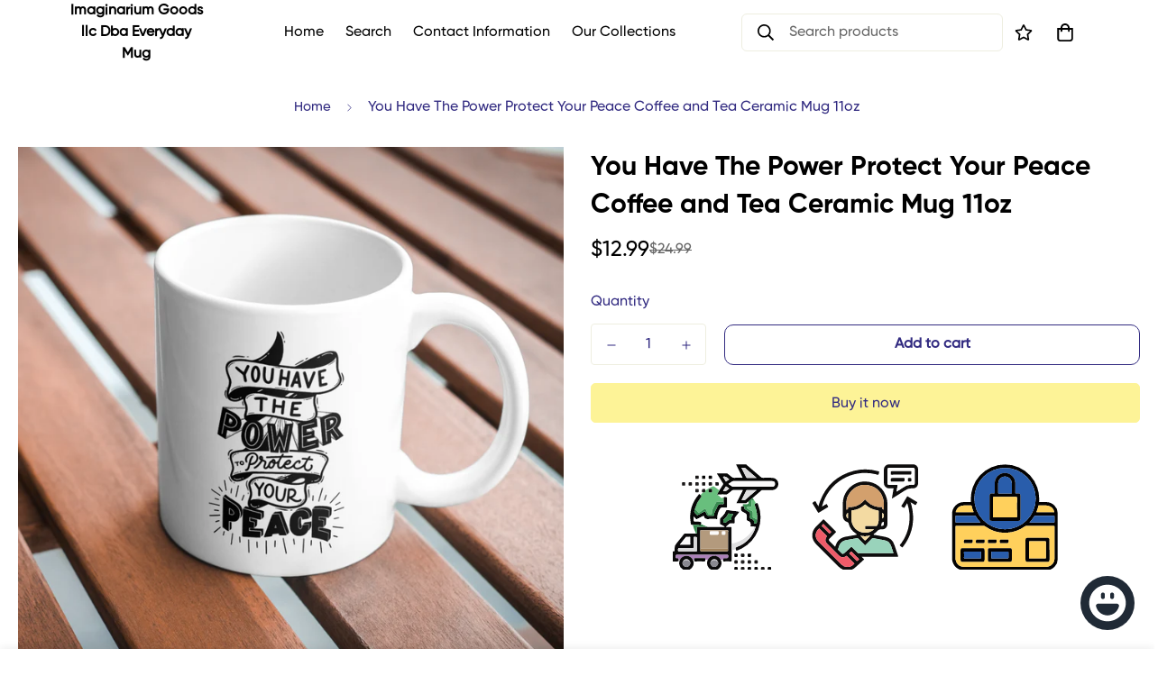

--- FILE ---
content_type: text/javascript; charset=utf-8
request_url: https://everydaymug.com/products/you-have-the-power-protect-your-peace-coffee-and-tea-ceramic-mug-11oz.js
body_size: 423
content:
{"id":8197338464508,"title":"You Have The Power Protect Your Peace Coffee and Tea Ceramic Mug 11oz","handle":"you-have-the-power-protect-your-peace-coffee-and-tea-ceramic-mug-11oz","description":"\u003cp data-mce-fragment=\"1\"\u003eThis 11oz ceramic mug is the perfect vessel to carry your coffee or tea. And, with its bold and sassy slogan, you can sip in style while manifesting your own power and protecting your peace. Make a statement while enjoying your morning brew!\u003c\/p\u003e\n\u003cp data-mce-fragment=\"1\"\u003e\u003cspan\u003eYou Have The Power Protect Your Peace Coffee \u003c\/span\u003e\u003cspan data-mce-fragment=\"1\"\u003eMug By Everyday Mug\u003c\/span\u003e\u003c\/p\u003e","published_at":"2023-11-16T11:10:00-05:00","created_at":"2023-11-16T11:10:00-05:00","vendor":"Imaginarium Goods","type":"Coffee Mug","tags":["Coffee Mug"],"price":1299,"price_min":1299,"price_max":1299,"available":true,"price_varies":false,"compare_at_price":2499,"compare_at_price_min":2499,"compare_at_price_max":2499,"compare_at_price_varies":false,"variants":[{"id":44789931606268,"title":"Default Title","option1":"Default Title","option2":null,"option3":null,"sku":"CMG11-IGCM-YHTPTPYP","requires_shipping":true,"taxable":true,"featured_image":null,"available":true,"name":"You Have The Power Protect Your Peace Coffee and Tea Ceramic Mug 11oz","public_title":null,"options":["Default Title"],"price":1299,"weight":369,"compare_at_price":2499,"inventory_management":"shopify","barcode":"712475674647","requires_selling_plan":false,"selling_plan_allocations":[]}],"images":["\/\/cdn.shopify.com\/s\/files\/1\/0612\/2720\/4860\/files\/CMG11-IGCM-YHTPTPYP.png?v=1707505410"],"featured_image":"\/\/cdn.shopify.com\/s\/files\/1\/0612\/2720\/4860\/files\/CMG11-IGCM-YHTPTPYP.png?v=1707505410","options":[{"name":"Title","position":1,"values":["Default Title"]}],"url":"\/products\/you-have-the-power-protect-your-peace-coffee-and-tea-ceramic-mug-11oz","media":[{"alt":null,"id":32647277805820,"position":1,"preview_image":{"aspect_ratio":1.0,"height":3375,"width":3375,"src":"https:\/\/cdn.shopify.com\/s\/files\/1\/0612\/2720\/4860\/files\/CMG11-IGCM-YHTPTPYP.png?v=1707505410"},"aspect_ratio":1.0,"height":3375,"media_type":"image","src":"https:\/\/cdn.shopify.com\/s\/files\/1\/0612\/2720\/4860\/files\/CMG11-IGCM-YHTPTPYP.png?v=1707505410","width":3375}],"requires_selling_plan":false,"selling_plan_groups":[]}

--- FILE ---
content_type: text/javascript; charset=utf-8
request_url: https://everydaymug.com/products/you-have-the-power-protect-your-peace-coffee-and-tea-ceramic-mug-11oz.js
body_size: 530
content:
{"id":8197338464508,"title":"You Have The Power Protect Your Peace Coffee and Tea Ceramic Mug 11oz","handle":"you-have-the-power-protect-your-peace-coffee-and-tea-ceramic-mug-11oz","description":"\u003cp data-mce-fragment=\"1\"\u003eThis 11oz ceramic mug is the perfect vessel to carry your coffee or tea. And, with its bold and sassy slogan, you can sip in style while manifesting your own power and protecting your peace. Make a statement while enjoying your morning brew!\u003c\/p\u003e\n\u003cp data-mce-fragment=\"1\"\u003e\u003cspan\u003eYou Have The Power Protect Your Peace Coffee \u003c\/span\u003e\u003cspan data-mce-fragment=\"1\"\u003eMug By Everyday Mug\u003c\/span\u003e\u003c\/p\u003e","published_at":"2023-11-16T11:10:00-05:00","created_at":"2023-11-16T11:10:00-05:00","vendor":"Imaginarium Goods","type":"Coffee Mug","tags":["Coffee Mug"],"price":1299,"price_min":1299,"price_max":1299,"available":true,"price_varies":false,"compare_at_price":2499,"compare_at_price_min":2499,"compare_at_price_max":2499,"compare_at_price_varies":false,"variants":[{"id":44789931606268,"title":"Default Title","option1":"Default Title","option2":null,"option3":null,"sku":"CMG11-IGCM-YHTPTPYP","requires_shipping":true,"taxable":true,"featured_image":null,"available":true,"name":"You Have The Power Protect Your Peace Coffee and Tea Ceramic Mug 11oz","public_title":null,"options":["Default Title"],"price":1299,"weight":369,"compare_at_price":2499,"inventory_management":"shopify","barcode":"712475674647","requires_selling_plan":false,"selling_plan_allocations":[]}],"images":["\/\/cdn.shopify.com\/s\/files\/1\/0612\/2720\/4860\/files\/CMG11-IGCM-YHTPTPYP.png?v=1707505410"],"featured_image":"\/\/cdn.shopify.com\/s\/files\/1\/0612\/2720\/4860\/files\/CMG11-IGCM-YHTPTPYP.png?v=1707505410","options":[{"name":"Title","position":1,"values":["Default Title"]}],"url":"\/products\/you-have-the-power-protect-your-peace-coffee-and-tea-ceramic-mug-11oz","media":[{"alt":null,"id":32647277805820,"position":1,"preview_image":{"aspect_ratio":1.0,"height":3375,"width":3375,"src":"https:\/\/cdn.shopify.com\/s\/files\/1\/0612\/2720\/4860\/files\/CMG11-IGCM-YHTPTPYP.png?v=1707505410"},"aspect_ratio":1.0,"height":3375,"media_type":"image","src":"https:\/\/cdn.shopify.com\/s\/files\/1\/0612\/2720\/4860\/files\/CMG11-IGCM-YHTPTPYP.png?v=1707505410","width":3375}],"requires_selling_plan":false,"selling_plan_groups":[]}